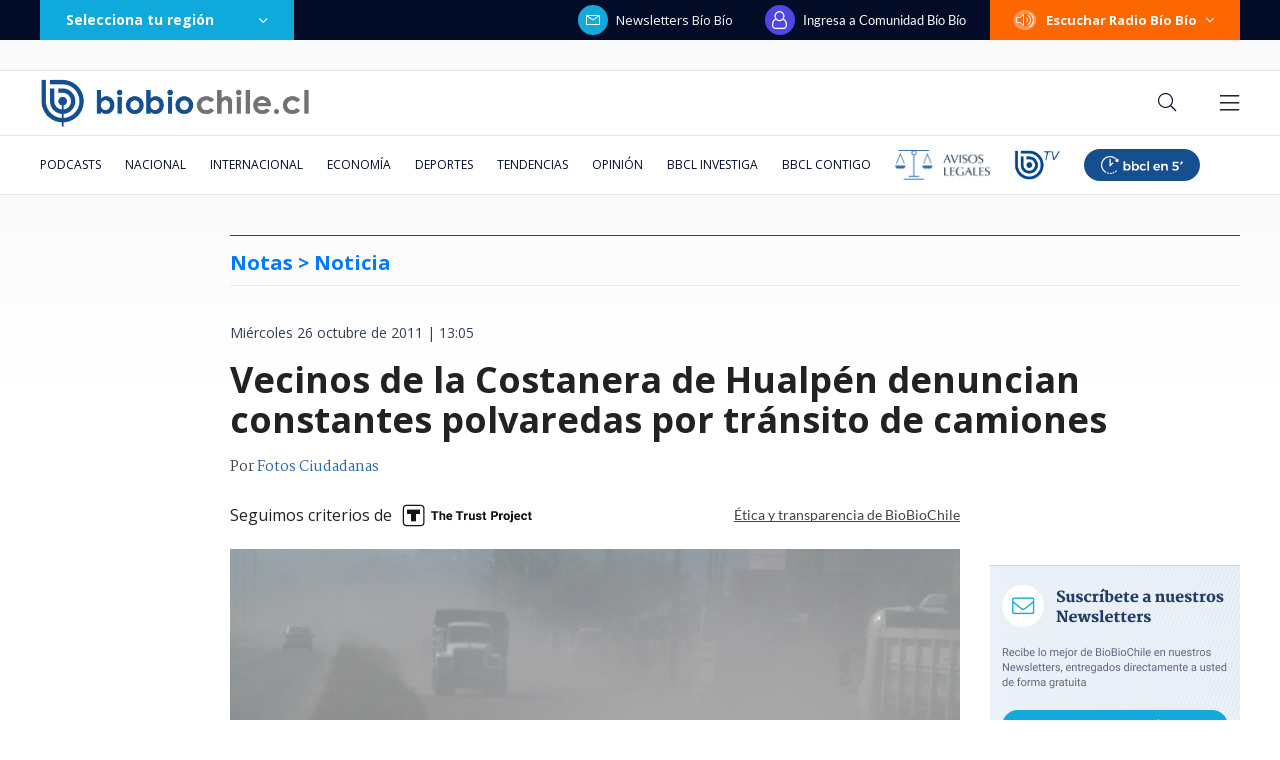

--- FILE ---
content_type: text/html; charset=utf-8
request_url: https://realtime.bbcl.cl/hit/?t=1770106226403&url=https%3A%2F%2Fwww.biobiochile.cl%2Fnoticias%2F2011%2F10%2F26%2Fvecinos-de-la-costanera-de-hualpen-denuncian-constantes-polvaredas-por-transito-de-camiones.shtml&property=01G1KMVDSGMWCR31GWZX0VBJBY&referrer=
body_size: -15
content:
01KGH8V2KH9P0RQEASAD3GC4YK.Q7cBOilWKrqIcrYMC5DMOArsf5MB5bWaHvSZGLK89Qs=

--- FILE ---
content_type: text/html; charset=utf-8
request_url: https://www.google.com/recaptcha/api2/aframe
body_size: 266
content:
<!DOCTYPE HTML><html><head><meta http-equiv="content-type" content="text/html; charset=UTF-8"></head><body><script nonce="l-FqvGl-zmBf2ACyNxpW9Q">/** Anti-fraud and anti-abuse applications only. See google.com/recaptcha */ try{var clients={'sodar':'https://pagead2.googlesyndication.com/pagead/sodar?'};window.addEventListener("message",function(a){try{if(a.source===window.parent){var b=JSON.parse(a.data);var c=clients[b['id']];if(c){var d=document.createElement('img');d.src=c+b['params']+'&rc='+(localStorage.getItem("rc::a")?sessionStorage.getItem("rc::b"):"");window.document.body.appendChild(d);sessionStorage.setItem("rc::e",parseInt(sessionStorage.getItem("rc::e")||0)+1);localStorage.setItem("rc::h",'1770106240622');}}}catch(b){}});window.parent.postMessage("_grecaptcha_ready", "*");}catch(b){}</script></body></html>

--- FILE ---
content_type: application/javascript; charset=utf-8
request_url: https://fundingchoicesmessages.google.com/f/AGSKWxUSfw4uTE4Vq8kRP7QgbldlNt4CI7MED6cyR6VmFl4X8s7IOq-zXXlW_sxCq87RhPhineGgFGQvV-8SzHIJhKmzYlduQz4adK4gnh08fuECPD0KJr2kyC-lRrVPXRZkGgbVvaFgn4M40NSfcjk-zL7BAt9Imuo8abhEKoP8P72Vf8sLHkxT8DoWsLmf/_/adrotv2./advert6./ad_slots./adengage5./ads-05.
body_size: -1285
content:
window['51ed9a32-4924-4091-b19f-86329018f031'] = true;

--- FILE ---
content_type: application/javascript
request_url: https://www.biobiochile.cl/static/realtime/realtime-general.js?t=1770106237543&callback=BBCL_Realtime
body_size: 1136
content:
/*2026-02-03 08:10:06*/ BBCL_Realtime([{"id":6719396,"titulo":"Alertan que casas donadas por influencers a damnificados por incendios estar\u00edan en zonas de riesgo","url":"https:\/\/www.biobiochile.cl\/noticias\/nacional\/region-del-bio-bio\/2026\/02\/02\/alertan-que-casas-donadas-por-influencers-a-damnificados-por-incendios-estarian-en-zonas-de-riesgo.shtml","imagen":"2026\/02\/contexto-8.png","video_rudo_destacado":"","categoria":"nacional","en_vivo":false,"visitas":153},{"id":6718961,"titulo":"Kaiser confirma congelamiento de militancia de Ana Victoria Quintana para asumir como subsecretaria","url":"https:\/\/www.biobiochile.cl\/noticias\/nacional\/chile\/2026\/02\/02\/kaiser-confirma-congelamiento-de-militancia-de-ana-victoria-quintana-para-asumir-como-subsecretaria.shtml","imagen":"2026\/02\/ana-victoria-quintana.jpg","video_rudo_destacado":"","categoria":"nacional","en_vivo":false,"visitas":50},{"id":6719764,"titulo":"\"Es probable que est\u00e9 en Chile\": Polic\u00eda de Per\u00fa alerta por paradero del l\u00edder criminal de Los Pulpos","url":"https:\/\/www.biobiochile.cl\/noticias\/internacional\/america-latina\/2026\/02\/03\/es-probable-que-este-en-chile-policia-de-peru-alerta-por-paradero-del-lider-criminal-de-los-pulpos.shtml","imagen":"2026\/02\/captura-rrss-rpp-por-jhonsson-pulpo-lider-de-los-pulpos-podria-estar-en-chile-afirma-peru.png","video_rudo_destacado":"","categoria":"nacional","en_vivo":false,"visitas":42},{"id":6719758,"titulo":"\"No estoy para pol\u00e9micas\": Boric evita debatir sobre candidatura de Bachelet a la ONU tras cr\u00edticas","url":"https:\/\/www.biobiochile.cl\/noticias\/nacional\/chile\/2026\/02\/03\/no-estoy-para-polemicas-boric-evita-debatir-sobre-candidatura-de-bachelet-a-la-onu-tras-criticas.shtml","imagen":"2026\/02\/a-1-por-boric-y-bachelet-candidatura-a-la-onu.png","video_rudo_destacado":"","categoria":"nacional","en_vivo":false,"visitas":36},{"id":6719409,"titulo":"Israel\u00ed que encendi\u00f3 cigarro en Torres del Paine deber\u00e1 donar $1 mill\u00f3n a Bomberos","url":"https:\/\/www.biobiochile.cl\/noticias\/nacional\/region-de-magallanes\/2026\/02\/02\/israeli-que-encendio-cigarro-en-torres-del-paine-debera-donar-1-millon-de-pesos-a-bomberos.shtml","imagen":"2026\/02\/foto-de-contexto-nota-bbcl-49.png","video_rudo_destacado":"","categoria":"nacional","en_vivo":false,"visitas":35},{"id":6719569,"titulo":"Este martes ser\u00e1 la preparaci\u00f3n del juicio oral contra Cathy Barriga: Lav\u00edn advirti\u00f3 a querellantes","url":"https:\/\/www.biobiochile.cl\/noticias\/nacional\/chile\/2026\/02\/02\/este-martes-sera-la-preparacion-del-juicio-oral-contra-barriga-lavin-advirtio-que-haran-el-ridiculo.shtml","imagen":"2026\/02\/este-martes-sera-la-preparacion-del-juicio-oral-contra-cathy-barriga-lavin-advirtio-a-querellantes.png","video_rudo_destacado":"","categoria":"nacional","en_vivo":false,"visitas":29},{"id":6719231,"titulo":"Hallan sin vida a hombre de 45 a\u00f1os que era intensamente buscado en el r\u00edo Forrahue, Los Lagos","url":"https:\/\/www.biobiochile.cl\/noticias\/nacional\/region-de-los-lagos\/2026\/02\/02\/hallan-sin-vida-a-hombre-de-45-anos-que-era-intensamente-buscado-en-el-rio-forrahue-los-lagos.shtml","imagen":"2026\/02\/contexto-5.png","video_rudo_destacado":"","categoria":"nacional","en_vivo":false,"visitas":28},{"id":6719747,"titulo":"Expresidente de EEUU, Bill Clinton, y su esposa Hillary testificar\u00e1n ante el Congreso por caso Epstein","url":"https:\/\/www.biobiochile.cl\/noticias\/internacional\/eeuu\/2026\/02\/03\/expresidente-de-eeuu-bill-clinton-y-su-esposa-hillary-testificaran-ante-el-congreso-por-caso-epstein.shtml","imagen":"2026\/02\/efe-archiv-por-bill-clinton-hillary-sobre-caso-epstein.png","video_rudo_destacado":"","categoria":"nacional","en_vivo":false,"visitas":22},{"id":6718023,"titulo":"El ministro de los anillos: c\u00f3mo juez Poblete promovi\u00f3 a aliados para influir en el Poder Judicial","url":"https:\/\/www.biobiochile.cl\/especial\/bbcl-investiga\/noticias\/reportajes\/2026\/02\/02\/el-ministro-de-los-anillos-como-juez-poblete-promovio-a-aliados-para-influir-en-el-poder-judicial.shtml","imagen":"2026\/02\/poblete-chats-red-de-influencias-poder-judicial.png","video_rudo_destacado":"","categoria":"nacional","en_vivo":false,"visitas":20},{"id":6719208,"titulo":"Delcy Rodr\u00edguez nombra a hija de Diosdado Cabello, sancionada por EEUU, como ministra en Venezuela","url":"https:\/\/www.biobiochile.cl\/noticias\/internacional\/america-latina\/2026\/02\/02\/delcy-rodriguez-nombra-a-hija-de-diosdado-cabello-sancionada-por-eeuu-como-ministra-en-venezuela-daniella-cabello.shtml","imagen":"2026\/02\/delcy-rodriguez-danielacabello.png","video_rudo_destacado":"","categoria":"nacional","en_vivo":false,"visitas":18}])